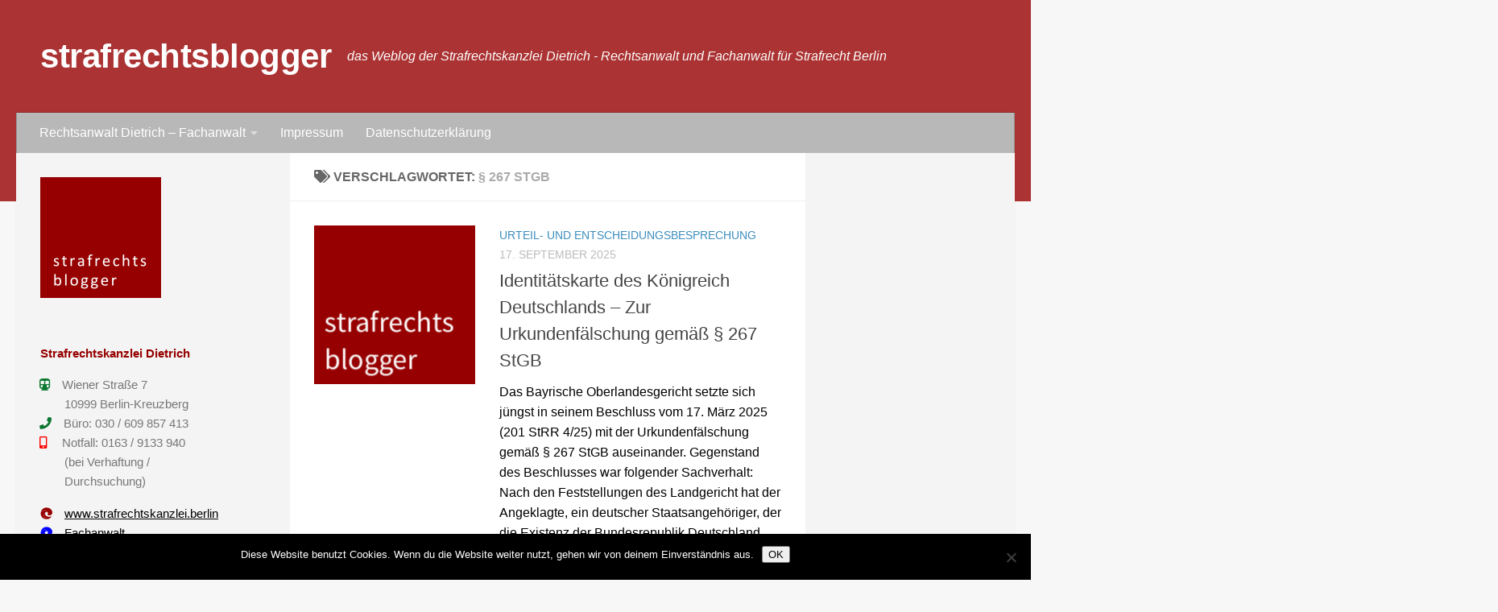

--- FILE ---
content_type: text/html; charset=UTF-8
request_url: https://www.strafrechtsblogger.de/tag/267-stgb/
body_size: 68555
content:
<!DOCTYPE html>
<html class="no-js" lang="de">
<head>
  <meta charset="UTF-8">
  <meta name="viewport" content="width=device-width, initial-scale=1.0">
  <link rel="profile" href="https://gmpg.org/xfn/11" />
  <link rel="pingback" href="https://www.strafrechtsblogger.de/xmlrpc.php">

  <title>§ 267 StGB &#8211; strafrechtsblogger</title>
<meta name='robots' content='max-image-preview:large' />
<script>document.documentElement.className = document.documentElement.className.replace("no-js","js");</script>
<link rel='dns-prefetch' href='//stats.wp.com' />
<link rel='dns-prefetch' href='//v0.wordpress.com' />
<link rel='dns-prefetch' href='//widgets.wp.com' />
<link rel='dns-prefetch' href='//s0.wp.com' />
<link rel='dns-prefetch' href='//0.gravatar.com' />
<link rel='dns-prefetch' href='//1.gravatar.com' />
<link rel='dns-prefetch' href='//2.gravatar.com' />
<link rel='preconnect' href='//i0.wp.com' />
<link rel="alternate" type="application/rss+xml" title="strafrechtsblogger &raquo; Feed" href="https://www.strafrechtsblogger.de/feed/" />
<link rel="alternate" type="application/rss+xml" title="strafrechtsblogger &raquo; Kommentar-Feed" href="https://www.strafrechtsblogger.de/comments/feed/" />
<link rel="alternate" type="application/rss+xml" title="strafrechtsblogger &raquo; § 267 StGB Schlagwort-Feed" href="https://www.strafrechtsblogger.de/tag/267-stgb/feed/" />
<script>
window._wpemojiSettings = {"baseUrl":"https:\/\/s.w.org\/images\/core\/emoji\/15.0.3\/72x72\/","ext":".png","svgUrl":"https:\/\/s.w.org\/images\/core\/emoji\/15.0.3\/svg\/","svgExt":".svg","source":{"concatemoji":"https:\/\/www.strafrechtsblogger.de\/wp-includes\/js\/wp-emoji-release.min.js?ver=6.6.4"}};
/*! This file is auto-generated */
!function(i,n){var o,s,e;function c(e){try{var t={supportTests:e,timestamp:(new Date).valueOf()};sessionStorage.setItem(o,JSON.stringify(t))}catch(e){}}function p(e,t,n){e.clearRect(0,0,e.canvas.width,e.canvas.height),e.fillText(t,0,0);var t=new Uint32Array(e.getImageData(0,0,e.canvas.width,e.canvas.height).data),r=(e.clearRect(0,0,e.canvas.width,e.canvas.height),e.fillText(n,0,0),new Uint32Array(e.getImageData(0,0,e.canvas.width,e.canvas.height).data));return t.every(function(e,t){return e===r[t]})}function u(e,t,n){switch(t){case"flag":return n(e,"\ud83c\udff3\ufe0f\u200d\u26a7\ufe0f","\ud83c\udff3\ufe0f\u200b\u26a7\ufe0f")?!1:!n(e,"\ud83c\uddfa\ud83c\uddf3","\ud83c\uddfa\u200b\ud83c\uddf3")&&!n(e,"\ud83c\udff4\udb40\udc67\udb40\udc62\udb40\udc65\udb40\udc6e\udb40\udc67\udb40\udc7f","\ud83c\udff4\u200b\udb40\udc67\u200b\udb40\udc62\u200b\udb40\udc65\u200b\udb40\udc6e\u200b\udb40\udc67\u200b\udb40\udc7f");case"emoji":return!n(e,"\ud83d\udc26\u200d\u2b1b","\ud83d\udc26\u200b\u2b1b")}return!1}function f(e,t,n){var r="undefined"!=typeof WorkerGlobalScope&&self instanceof WorkerGlobalScope?new OffscreenCanvas(300,150):i.createElement("canvas"),a=r.getContext("2d",{willReadFrequently:!0}),o=(a.textBaseline="top",a.font="600 32px Arial",{});return e.forEach(function(e){o[e]=t(a,e,n)}),o}function t(e){var t=i.createElement("script");t.src=e,t.defer=!0,i.head.appendChild(t)}"undefined"!=typeof Promise&&(o="wpEmojiSettingsSupports",s=["flag","emoji"],n.supports={everything:!0,everythingExceptFlag:!0},e=new Promise(function(e){i.addEventListener("DOMContentLoaded",e,{once:!0})}),new Promise(function(t){var n=function(){try{var e=JSON.parse(sessionStorage.getItem(o));if("object"==typeof e&&"number"==typeof e.timestamp&&(new Date).valueOf()<e.timestamp+604800&&"object"==typeof e.supportTests)return e.supportTests}catch(e){}return null}();if(!n){if("undefined"!=typeof Worker&&"undefined"!=typeof OffscreenCanvas&&"undefined"!=typeof URL&&URL.createObjectURL&&"undefined"!=typeof Blob)try{var e="postMessage("+f.toString()+"("+[JSON.stringify(s),u.toString(),p.toString()].join(",")+"));",r=new Blob([e],{type:"text/javascript"}),a=new Worker(URL.createObjectURL(r),{name:"wpTestEmojiSupports"});return void(a.onmessage=function(e){c(n=e.data),a.terminate(),t(n)})}catch(e){}c(n=f(s,u,p))}t(n)}).then(function(e){for(var t in e)n.supports[t]=e[t],n.supports.everything=n.supports.everything&&n.supports[t],"flag"!==t&&(n.supports.everythingExceptFlag=n.supports.everythingExceptFlag&&n.supports[t]);n.supports.everythingExceptFlag=n.supports.everythingExceptFlag&&!n.supports.flag,n.DOMReady=!1,n.readyCallback=function(){n.DOMReady=!0}}).then(function(){return e}).then(function(){var e;n.supports.everything||(n.readyCallback(),(e=n.source||{}).concatemoji?t(e.concatemoji):e.wpemoji&&e.twemoji&&(t(e.twemoji),t(e.wpemoji)))}))}((window,document),window._wpemojiSettings);
</script>
<style id='wp-emoji-styles-inline-css'>

	img.wp-smiley, img.emoji {
		display: inline !important;
		border: none !important;
		box-shadow: none !important;
		height: 1em !important;
		width: 1em !important;
		margin: 0 0.07em !important;
		vertical-align: -0.1em !important;
		background: none !important;
		padding: 0 !important;
	}
</style>
<link rel='stylesheet' id='wp-block-library-css' href='https://www.strafrechtsblogger.de/wp-includes/css/dist/block-library/style.min.css?ver=6.6.4' media='all' />
<link rel='stylesheet' id='mediaelement-css' href='https://www.strafrechtsblogger.de/wp-includes/js/mediaelement/mediaelementplayer-legacy.min.css?ver=4.2.17' media='all' />
<link rel='stylesheet' id='wp-mediaelement-css' href='https://www.strafrechtsblogger.de/wp-includes/js/mediaelement/wp-mediaelement.min.css?ver=6.6.4' media='all' />
<style id='jetpack-sharing-buttons-style-inline-css'>
.jetpack-sharing-buttons__services-list{display:flex;flex-direction:row;flex-wrap:wrap;gap:0;list-style-type:none;margin:5px;padding:0}.jetpack-sharing-buttons__services-list.has-small-icon-size{font-size:12px}.jetpack-sharing-buttons__services-list.has-normal-icon-size{font-size:16px}.jetpack-sharing-buttons__services-list.has-large-icon-size{font-size:24px}.jetpack-sharing-buttons__services-list.has-huge-icon-size{font-size:36px}@media print{.jetpack-sharing-buttons__services-list{display:none!important}}.editor-styles-wrapper .wp-block-jetpack-sharing-buttons{gap:0;padding-inline-start:0}ul.jetpack-sharing-buttons__services-list.has-background{padding:1.25em 2.375em}
</style>
<style id='classic-theme-styles-inline-css'>
/*! This file is auto-generated */
.wp-block-button__link{color:#fff;background-color:#32373c;border-radius:9999px;box-shadow:none;text-decoration:none;padding:calc(.667em + 2px) calc(1.333em + 2px);font-size:1.125em}.wp-block-file__button{background:#32373c;color:#fff;text-decoration:none}
</style>
<style id='global-styles-inline-css'>
:root{--wp--preset--aspect-ratio--square: 1;--wp--preset--aspect-ratio--4-3: 4/3;--wp--preset--aspect-ratio--3-4: 3/4;--wp--preset--aspect-ratio--3-2: 3/2;--wp--preset--aspect-ratio--2-3: 2/3;--wp--preset--aspect-ratio--16-9: 16/9;--wp--preset--aspect-ratio--9-16: 9/16;--wp--preset--color--black: #000000;--wp--preset--color--cyan-bluish-gray: #abb8c3;--wp--preset--color--white: #ffffff;--wp--preset--color--pale-pink: #f78da7;--wp--preset--color--vivid-red: #cf2e2e;--wp--preset--color--luminous-vivid-orange: #ff6900;--wp--preset--color--luminous-vivid-amber: #fcb900;--wp--preset--color--light-green-cyan: #7bdcb5;--wp--preset--color--vivid-green-cyan: #00d084;--wp--preset--color--pale-cyan-blue: #8ed1fc;--wp--preset--color--vivid-cyan-blue: #0693e3;--wp--preset--color--vivid-purple: #9b51e0;--wp--preset--gradient--vivid-cyan-blue-to-vivid-purple: linear-gradient(135deg,rgba(6,147,227,1) 0%,rgb(155,81,224) 100%);--wp--preset--gradient--light-green-cyan-to-vivid-green-cyan: linear-gradient(135deg,rgb(122,220,180) 0%,rgb(0,208,130) 100%);--wp--preset--gradient--luminous-vivid-amber-to-luminous-vivid-orange: linear-gradient(135deg,rgba(252,185,0,1) 0%,rgba(255,105,0,1) 100%);--wp--preset--gradient--luminous-vivid-orange-to-vivid-red: linear-gradient(135deg,rgba(255,105,0,1) 0%,rgb(207,46,46) 100%);--wp--preset--gradient--very-light-gray-to-cyan-bluish-gray: linear-gradient(135deg,rgb(238,238,238) 0%,rgb(169,184,195) 100%);--wp--preset--gradient--cool-to-warm-spectrum: linear-gradient(135deg,rgb(74,234,220) 0%,rgb(151,120,209) 20%,rgb(207,42,186) 40%,rgb(238,44,130) 60%,rgb(251,105,98) 80%,rgb(254,248,76) 100%);--wp--preset--gradient--blush-light-purple: linear-gradient(135deg,rgb(255,206,236) 0%,rgb(152,150,240) 100%);--wp--preset--gradient--blush-bordeaux: linear-gradient(135deg,rgb(254,205,165) 0%,rgb(254,45,45) 50%,rgb(107,0,62) 100%);--wp--preset--gradient--luminous-dusk: linear-gradient(135deg,rgb(255,203,112) 0%,rgb(199,81,192) 50%,rgb(65,88,208) 100%);--wp--preset--gradient--pale-ocean: linear-gradient(135deg,rgb(255,245,203) 0%,rgb(182,227,212) 50%,rgb(51,167,181) 100%);--wp--preset--gradient--electric-grass: linear-gradient(135deg,rgb(202,248,128) 0%,rgb(113,206,126) 100%);--wp--preset--gradient--midnight: linear-gradient(135deg,rgb(2,3,129) 0%,rgb(40,116,252) 100%);--wp--preset--font-size--small: 13px;--wp--preset--font-size--medium: 20px;--wp--preset--font-size--large: 36px;--wp--preset--font-size--x-large: 42px;--wp--preset--spacing--20: 0.44rem;--wp--preset--spacing--30: 0.67rem;--wp--preset--spacing--40: 1rem;--wp--preset--spacing--50: 1.5rem;--wp--preset--spacing--60: 2.25rem;--wp--preset--spacing--70: 3.38rem;--wp--preset--spacing--80: 5.06rem;--wp--preset--shadow--natural: 6px 6px 9px rgba(0, 0, 0, 0.2);--wp--preset--shadow--deep: 12px 12px 50px rgba(0, 0, 0, 0.4);--wp--preset--shadow--sharp: 6px 6px 0px rgba(0, 0, 0, 0.2);--wp--preset--shadow--outlined: 6px 6px 0px -3px rgba(255, 255, 255, 1), 6px 6px rgba(0, 0, 0, 1);--wp--preset--shadow--crisp: 6px 6px 0px rgba(0, 0, 0, 1);}:where(.is-layout-flex){gap: 0.5em;}:where(.is-layout-grid){gap: 0.5em;}body .is-layout-flex{display: flex;}.is-layout-flex{flex-wrap: wrap;align-items: center;}.is-layout-flex > :is(*, div){margin: 0;}body .is-layout-grid{display: grid;}.is-layout-grid > :is(*, div){margin: 0;}:where(.wp-block-columns.is-layout-flex){gap: 2em;}:where(.wp-block-columns.is-layout-grid){gap: 2em;}:where(.wp-block-post-template.is-layout-flex){gap: 1.25em;}:where(.wp-block-post-template.is-layout-grid){gap: 1.25em;}.has-black-color{color: var(--wp--preset--color--black) !important;}.has-cyan-bluish-gray-color{color: var(--wp--preset--color--cyan-bluish-gray) !important;}.has-white-color{color: var(--wp--preset--color--white) !important;}.has-pale-pink-color{color: var(--wp--preset--color--pale-pink) !important;}.has-vivid-red-color{color: var(--wp--preset--color--vivid-red) !important;}.has-luminous-vivid-orange-color{color: var(--wp--preset--color--luminous-vivid-orange) !important;}.has-luminous-vivid-amber-color{color: var(--wp--preset--color--luminous-vivid-amber) !important;}.has-light-green-cyan-color{color: var(--wp--preset--color--light-green-cyan) !important;}.has-vivid-green-cyan-color{color: var(--wp--preset--color--vivid-green-cyan) !important;}.has-pale-cyan-blue-color{color: var(--wp--preset--color--pale-cyan-blue) !important;}.has-vivid-cyan-blue-color{color: var(--wp--preset--color--vivid-cyan-blue) !important;}.has-vivid-purple-color{color: var(--wp--preset--color--vivid-purple) !important;}.has-black-background-color{background-color: var(--wp--preset--color--black) !important;}.has-cyan-bluish-gray-background-color{background-color: var(--wp--preset--color--cyan-bluish-gray) !important;}.has-white-background-color{background-color: var(--wp--preset--color--white) !important;}.has-pale-pink-background-color{background-color: var(--wp--preset--color--pale-pink) !important;}.has-vivid-red-background-color{background-color: var(--wp--preset--color--vivid-red) !important;}.has-luminous-vivid-orange-background-color{background-color: var(--wp--preset--color--luminous-vivid-orange) !important;}.has-luminous-vivid-amber-background-color{background-color: var(--wp--preset--color--luminous-vivid-amber) !important;}.has-light-green-cyan-background-color{background-color: var(--wp--preset--color--light-green-cyan) !important;}.has-vivid-green-cyan-background-color{background-color: var(--wp--preset--color--vivid-green-cyan) !important;}.has-pale-cyan-blue-background-color{background-color: var(--wp--preset--color--pale-cyan-blue) !important;}.has-vivid-cyan-blue-background-color{background-color: var(--wp--preset--color--vivid-cyan-blue) !important;}.has-vivid-purple-background-color{background-color: var(--wp--preset--color--vivid-purple) !important;}.has-black-border-color{border-color: var(--wp--preset--color--black) !important;}.has-cyan-bluish-gray-border-color{border-color: var(--wp--preset--color--cyan-bluish-gray) !important;}.has-white-border-color{border-color: var(--wp--preset--color--white) !important;}.has-pale-pink-border-color{border-color: var(--wp--preset--color--pale-pink) !important;}.has-vivid-red-border-color{border-color: var(--wp--preset--color--vivid-red) !important;}.has-luminous-vivid-orange-border-color{border-color: var(--wp--preset--color--luminous-vivid-orange) !important;}.has-luminous-vivid-amber-border-color{border-color: var(--wp--preset--color--luminous-vivid-amber) !important;}.has-light-green-cyan-border-color{border-color: var(--wp--preset--color--light-green-cyan) !important;}.has-vivid-green-cyan-border-color{border-color: var(--wp--preset--color--vivid-green-cyan) !important;}.has-pale-cyan-blue-border-color{border-color: var(--wp--preset--color--pale-cyan-blue) !important;}.has-vivid-cyan-blue-border-color{border-color: var(--wp--preset--color--vivid-cyan-blue) !important;}.has-vivid-purple-border-color{border-color: var(--wp--preset--color--vivid-purple) !important;}.has-vivid-cyan-blue-to-vivid-purple-gradient-background{background: var(--wp--preset--gradient--vivid-cyan-blue-to-vivid-purple) !important;}.has-light-green-cyan-to-vivid-green-cyan-gradient-background{background: var(--wp--preset--gradient--light-green-cyan-to-vivid-green-cyan) !important;}.has-luminous-vivid-amber-to-luminous-vivid-orange-gradient-background{background: var(--wp--preset--gradient--luminous-vivid-amber-to-luminous-vivid-orange) !important;}.has-luminous-vivid-orange-to-vivid-red-gradient-background{background: var(--wp--preset--gradient--luminous-vivid-orange-to-vivid-red) !important;}.has-very-light-gray-to-cyan-bluish-gray-gradient-background{background: var(--wp--preset--gradient--very-light-gray-to-cyan-bluish-gray) !important;}.has-cool-to-warm-spectrum-gradient-background{background: var(--wp--preset--gradient--cool-to-warm-spectrum) !important;}.has-blush-light-purple-gradient-background{background: var(--wp--preset--gradient--blush-light-purple) !important;}.has-blush-bordeaux-gradient-background{background: var(--wp--preset--gradient--blush-bordeaux) !important;}.has-luminous-dusk-gradient-background{background: var(--wp--preset--gradient--luminous-dusk) !important;}.has-pale-ocean-gradient-background{background: var(--wp--preset--gradient--pale-ocean) !important;}.has-electric-grass-gradient-background{background: var(--wp--preset--gradient--electric-grass) !important;}.has-midnight-gradient-background{background: var(--wp--preset--gradient--midnight) !important;}.has-small-font-size{font-size: var(--wp--preset--font-size--small) !important;}.has-medium-font-size{font-size: var(--wp--preset--font-size--medium) !important;}.has-large-font-size{font-size: var(--wp--preset--font-size--large) !important;}.has-x-large-font-size{font-size: var(--wp--preset--font-size--x-large) !important;}
:where(.wp-block-post-template.is-layout-flex){gap: 1.25em;}:where(.wp-block-post-template.is-layout-grid){gap: 1.25em;}
:where(.wp-block-columns.is-layout-flex){gap: 2em;}:where(.wp-block-columns.is-layout-grid){gap: 2em;}
:root :where(.wp-block-pullquote){font-size: 1.5em;line-height: 1.6;}
</style>
<link rel='stylesheet' id='cookie-notice-front-css' href='https://www.strafrechtsblogger.de/wp-content/plugins/cookie-notice/css/front.min.css?ver=2.5.8' media='all' />
<link rel='stylesheet' id='parent-style-css' href='https://www.strafrechtsblogger.de/wp-content/themes/hueman/style.css?ver=6.6.4' media='all' />
<link rel='stylesheet' id='child-theme-css-css' href='https://www.strafrechtsblogger.de/wp-content/themes/hueman-child/style.css?ver=6.6.4' media='all' />
<link rel='stylesheet' id='hueman-main-style-css' href='https://www.strafrechtsblogger.de/wp-content/themes/hueman/assets/front/css/main.min.css?ver=3.7.25' media='all' />
<style id='hueman-main-style-inline-css'>
body { font-family:Arial, sans-serif;font-size:1.00rem }@media only screen and (min-width: 720px) {
        .nav > li { font-size:1.00rem; }
      }::selection { background-color: #3b8dbd; }
::-moz-selection { background-color: #3b8dbd; }a,a>span.hu-external::after,.themeform label .required,#flexslider-featured .flex-direction-nav .flex-next:hover,#flexslider-featured .flex-direction-nav .flex-prev:hover,.post-hover:hover .post-title a,.post-title a:hover,.sidebar.s1 .post-nav li a:hover i,.content .post-nav li a:hover i,.post-related a:hover,.sidebar.s1 .widget_rss ul li a,#footer .widget_rss ul li a,.sidebar.s1 .widget_calendar a,#footer .widget_calendar a,.sidebar.s1 .alx-tab .tab-item-category a,.sidebar.s1 .alx-posts .post-item-category a,.sidebar.s1 .alx-tab li:hover .tab-item-title a,.sidebar.s1 .alx-tab li:hover .tab-item-comment a,.sidebar.s1 .alx-posts li:hover .post-item-title a,#footer .alx-tab .tab-item-category a,#footer .alx-posts .post-item-category a,#footer .alx-tab li:hover .tab-item-title a,#footer .alx-tab li:hover .tab-item-comment a,#footer .alx-posts li:hover .post-item-title a,.comment-tabs li.active a,.comment-awaiting-moderation,.child-menu a:hover,.child-menu .current_page_item > a,.wp-pagenavi a{ color: #3b8dbd; }input[type="submit"],.themeform button[type="submit"],.sidebar.s1 .sidebar-top,.sidebar.s1 .sidebar-toggle,#flexslider-featured .flex-control-nav li a.flex-active,.post-tags a:hover,.sidebar.s1 .widget_calendar caption,#footer .widget_calendar caption,.author-bio .bio-avatar:after,.commentlist li.bypostauthor > .comment-body:after,.commentlist li.comment-author-admin > .comment-body:after{ background-color: #3b8dbd; }.post-format .format-container { border-color: #3b8dbd; }.sidebar.s1 .alx-tabs-nav li.active a,#footer .alx-tabs-nav li.active a,.comment-tabs li.active a,.wp-pagenavi a:hover,.wp-pagenavi a:active,.wp-pagenavi span.current{ border-bottom-color: #3b8dbd!important; }.sidebar.s2 .post-nav li a:hover i,
.sidebar.s2 .widget_rss ul li a,
.sidebar.s2 .widget_calendar a,
.sidebar.s2 .alx-tab .tab-item-category a,
.sidebar.s2 .alx-posts .post-item-category a,
.sidebar.s2 .alx-tab li:hover .tab-item-title a,
.sidebar.s2 .alx-tab li:hover .tab-item-comment a,
.sidebar.s2 .alx-posts li:hover .post-item-title a { color: #82b965; }
.sidebar.s2 .sidebar-top,.sidebar.s2 .sidebar-toggle,.post-comments,.jp-play-bar,.jp-volume-bar-value,.sidebar.s2 .widget_calendar caption{ background-color: #82b965; }.sidebar.s2 .alx-tabs-nav li.active a { border-bottom-color: #82b965; }
.post-comments::before { border-right-color: #82b965; }
      .search-expand,
              #nav-topbar.nav-container { background-color: #26272b}@media only screen and (min-width: 720px) {
                #nav-topbar .nav ul { background-color: #26272b; }
              }.is-scrolled #header .nav-container.desktop-sticky,
              .is-scrolled #header .search-expand { background-color: #26272b; background-color: rgba(38,39,43,0.90) }.is-scrolled .topbar-transparent #nav-topbar.desktop-sticky .nav ul { background-color: #26272b; background-color: rgba(38,39,43,0.95) }#header { background-color: #ab3333; }
@media only screen and (min-width: 720px) {
  #nav-header .nav ul { background-color: #ab3333; }
}
        #header #nav-mobile { background-color: #b8b8b8; }.is-scrolled #header #nav-mobile { background-color: #b8b8b8; background-color: rgba(184,184,184,0.90) }#nav-header.nav-container, #main-header-search .search-expand { background-color: #b8b8b8; }
@media only screen and (min-width: 720px) {
  #nav-header .nav ul { background-color: #b8b8b8; }
}
        .sidebar.expanding, .sidebar.collapsing, .sidebar .sidebar-content, .sidebar .sidebar-toggle, .container-inner > .main::before,.container-inner > .main::after { background-color: #f4f4f4; }@media only screen and (min-width: 480px) and (max-width: 1200px) { .s2.expanded { background-color: #f4f4f4; } }@media only screen and (min-width: 480px) and (max-width: 960px) { .s1.expanded { background-color: #f4f4f4; } }body { background-color: #f7f7f7; }
</style>
<link rel='stylesheet' id='theme-stylesheet-css' href='https://www.strafrechtsblogger.de/wp-content/themes/hueman-child/style.css?ver=1.0' media='all' />
<link rel='stylesheet' id='hueman-font-awesome-css' href='https://www.strafrechtsblogger.de/wp-content/themes/hueman/assets/front/css/font-awesome.min.css?ver=3.7.25' media='all' />
<link rel='stylesheet' id='jetpack_likes-css' href='https://www.strafrechtsblogger.de/wp-content/plugins/jetpack/modules/likes/style.css?ver=14.5' media='all' />
<style id='jetpack_facebook_likebox-inline-css'>
.widget_facebook_likebox {
	overflow: hidden;
}

</style>
<link rel='stylesheet' id='sharedaddy-css' href='https://www.strafrechtsblogger.de/wp-content/plugins/jetpack/modules/sharedaddy/sharing.css?ver=14.5' media='all' />
<link rel='stylesheet' id='social-logos-css' href='https://www.strafrechtsblogger.de/wp-content/plugins/jetpack/_inc/social-logos/social-logos.min.css?ver=14.5' media='all' />
<script id="cookie-notice-front-js-before">
var cnArgs = {"ajaxUrl":"https:\/\/www.strafrechtsblogger.de\/wp-admin\/admin-ajax.php","nonce":"0cda3b39cf","hideEffect":"fade","position":"bottom","onScroll":false,"onScrollOffset":100,"onClick":false,"cookieName":"cookie_notice_accepted","cookieTime":2592000,"cookieTimeRejected":2592000,"globalCookie":false,"redirection":false,"cache":false,"revokeCookies":false,"revokeCookiesOpt":"automatic"};
</script>
<script src="https://www.strafrechtsblogger.de/wp-content/plugins/cookie-notice/js/front.min.js?ver=2.5.8" id="cookie-notice-front-js"></script>
<script src="https://www.strafrechtsblogger.de/wp-includes/js/jquery/jquery.min.js?ver=3.7.1" id="jquery-core-js"></script>
<script src="https://www.strafrechtsblogger.de/wp-includes/js/jquery/jquery-migrate.min.js?ver=3.4.1" id="jquery-migrate-js"></script>
<link rel="https://api.w.org/" href="https://www.strafrechtsblogger.de/wp-json/" /><link rel="alternate" title="JSON" type="application/json" href="https://www.strafrechtsblogger.de/wp-json/wp/v2/tags/887" /><link rel="EditURI" type="application/rsd+xml" title="RSD" href="https://www.strafrechtsblogger.de/xmlrpc.php?rsd" />
<meta name="generator" content="WordPress 6.6.4" />
	<style>img#wpstats{display:none}</style>
		    <link rel="preload" as="font" type="font/woff2" href="https://www.strafrechtsblogger.de/wp-content/themes/hueman/assets/front/webfonts/fa-brands-400.woff2?v=5.15.2" crossorigin="anonymous"/>
    <link rel="preload" as="font" type="font/woff2" href="https://www.strafrechtsblogger.de/wp-content/themes/hueman/assets/front/webfonts/fa-regular-400.woff2?v=5.15.2" crossorigin="anonymous"/>
    <link rel="preload" as="font" type="font/woff2" href="https://www.strafrechtsblogger.de/wp-content/themes/hueman/assets/front/webfonts/fa-solid-900.woff2?v=5.15.2" crossorigin="anonymous"/>
  <!--[if lt IE 9]>
<script src="https://www.strafrechtsblogger.de/wp-content/themes/hueman/assets/front/js/ie/html5shiv-printshiv.min.js"></script>
<script src="https://www.strafrechtsblogger.de/wp-content/themes/hueman/assets/front/js/ie/selectivizr.js"></script>
<![endif]-->

<!-- Jetpack Open Graph Tags -->
<meta property="og:type" content="website" />
<meta property="og:title" content="§ 267 StGB &#8211; strafrechtsblogger" />
<meta property="og:url" content="https://www.strafrechtsblogger.de/tag/267-stgb/" />
<meta property="og:site_name" content="strafrechtsblogger" />
<meta property="og:image" content="https://i0.wp.com/www.strafrechtsblogger.de/wp-content/uploads/2019/09/cropped-blogger_neu.jpeg?fit=512%2C512&#038;ssl=1" />
<meta property="og:image:width" content="512" />
<meta property="og:image:height" content="512" />
<meta property="og:image:alt" content="" />
<meta property="og:locale" content="de_DE" />

<!-- End Jetpack Open Graph Tags -->
<link rel="icon" href="https://i0.wp.com/www.strafrechtsblogger.de/wp-content/uploads/2019/09/cropped-blogger_neu.jpeg?fit=32%2C32&#038;ssl=1" sizes="32x32" />
<link rel="icon" href="https://i0.wp.com/www.strafrechtsblogger.de/wp-content/uploads/2019/09/cropped-blogger_neu.jpeg?fit=192%2C192&#038;ssl=1" sizes="192x192" />
<link rel="apple-touch-icon" href="https://i0.wp.com/www.strafrechtsblogger.de/wp-content/uploads/2019/09/cropped-blogger_neu.jpeg?fit=180%2C180&#038;ssl=1" />
<meta name="msapplication-TileImage" content="https://i0.wp.com/www.strafrechtsblogger.de/wp-content/uploads/2019/09/cropped-blogger_neu.jpeg?fit=270%2C270&#038;ssl=1" />
</head>

<body class="archive tag tag-267-stgb tag-887 wp-embed-responsive cookies-not-set col-3cm full-width header-desktop-sticky header-mobile-sticky hueman-3-7-25-with-child-theme chrome">
<div id="wrapper">
  <a class="screen-reader-text skip-link" href="#content">Zum Inhalt springen</a>
  
  <header id="header" class="main-menu-mobile-on one-mobile-menu main_menu header-ads-desktop  topbar-transparent no-header-img">
        <nav class="nav-container group mobile-menu mobile-sticky " id="nav-mobile" data-menu-id="header-1">
  <div class="mobile-title-logo-in-header"><p class="site-title">                  <a class="custom-logo-link" href="https://www.strafrechtsblogger.de/" rel="home" title="strafrechtsblogger | Startseite">strafrechtsblogger</a>                </p></div>
        
                    <!-- <div class="ham__navbar-toggler collapsed" aria-expanded="false">
          <div class="ham__navbar-span-wrapper">
            <span class="ham-toggler-menu__span"></span>
          </div>
        </div> -->
        <button class="ham__navbar-toggler-two collapsed" title="Menu" aria-expanded="false">
          <span class="ham__navbar-span-wrapper">
            <span class="line line-1"></span>
            <span class="line line-2"></span>
            <span class="line line-3"></span>
          </span>
        </button>
            
      <div class="nav-text"></div>
      <div class="nav-wrap container">
                  <ul class="nav container-inner group mobile-search">
                            <li>
                  <form role="search" method="get" class="search-form" action="https://www.strafrechtsblogger.de/">
				<label>
					<span class="screen-reader-text">Suche nach:</span>
					<input type="search" class="search-field" placeholder="Suchen …" value="" name="s" />
				</label>
				<input type="submit" class="search-submit" value="Suchen" />
			</form>                </li>
                      </ul>
                <ul id="menu-menu" class="nav container-inner group"><li id="menu-item-4396" class="menu-item menu-item-type-post_type menu-item-object-page menu-item-has-children menu-item-4396"><a href="https://www.strafrechtsblogger.de/strafverteidiger-in-berlin-kreuzberg-rechtsanwalt-steffen-dietrich/">Rechtsanwalt Dietrich – Fachanwalt</a>
<ul class="sub-menu">
	<li id="menu-item-4440" class="menu-item menu-item-type-post_type menu-item-object-page menu-item-4440"><a href="https://www.strafrechtsblogger.de/strafverteidiger-in-berlin-kreuzberg-rechtsanwalt-steffen-dietrich/online/">Strafrechtskanzlei online</a></li>
	<li id="menu-item-4439" class="menu-item menu-item-type-post_type menu-item-object-page menu-item-4439"><a href="https://www.strafrechtsblogger.de/strafverteidiger-in-berlin-kreuzberg-rechtsanwalt-steffen-dietrich/delikte/">Besondere Delikte</a></li>
	<li id="menu-item-4438" class="menu-item menu-item-type-post_type menu-item-object-page menu-item-4438"><a href="https://www.strafrechtsblogger.de/strafverteidiger-in-berlin-kreuzberg-rechtsanwalt-steffen-dietrich/verfahrensartenverfahrensstadien/">Besondere Verfahrensstadien</a></li>
</ul>
</li>
<li id="menu-item-7120" class="menu-item menu-item-type-post_type menu-item-object-page menu-item-7120"><a href="https://www.strafrechtsblogger.de/impressum/">Impressum</a></li>
<li id="menu-item-6146" class="menu-item menu-item-type-post_type menu-item-object-page menu-item-privacy-policy menu-item-6146"><a rel="privacy-policy" href="https://www.strafrechtsblogger.de/datenschutzerklaerung/">Datenschutzerklärung</a></li>
</ul>      </div>
</nav><!--/#nav-topbar-->  
  
  <div class="container group">
        <div class="container-inner">

                    <div class="group hu-pad central-header-zone">
                  <div class="logo-tagline-group">
                      <p class="site-title">                  <a class="custom-logo-link" href="https://www.strafrechtsblogger.de/" rel="home" title="strafrechtsblogger | Startseite">strafrechtsblogger</a>                </p>                                                <p class="site-description">das Weblog der Strafrechtskanzlei Dietrich - Rechtsanwalt und Fachanwalt für Strafrecht Berlin</p>
                                        </div>

                                        <div id="header-widgets">
                                                </div><!--/#header-ads-->
                                </div>
      
                <nav class="nav-container group desktop-menu " id="nav-header" data-menu-id="header-2">
    <div class="nav-text"><!-- put your mobile menu text here --></div>

  <div class="nav-wrap container">
        <ul id="menu-menu-1" class="nav container-inner group"><li class="menu-item menu-item-type-post_type menu-item-object-page menu-item-has-children menu-item-4396"><a href="https://www.strafrechtsblogger.de/strafverteidiger-in-berlin-kreuzberg-rechtsanwalt-steffen-dietrich/">Rechtsanwalt Dietrich – Fachanwalt</a>
<ul class="sub-menu">
	<li class="menu-item menu-item-type-post_type menu-item-object-page menu-item-4440"><a href="https://www.strafrechtsblogger.de/strafverteidiger-in-berlin-kreuzberg-rechtsanwalt-steffen-dietrich/online/">Strafrechtskanzlei online</a></li>
	<li class="menu-item menu-item-type-post_type menu-item-object-page menu-item-4439"><a href="https://www.strafrechtsblogger.de/strafverteidiger-in-berlin-kreuzberg-rechtsanwalt-steffen-dietrich/delikte/">Besondere Delikte</a></li>
	<li class="menu-item menu-item-type-post_type menu-item-object-page menu-item-4438"><a href="https://www.strafrechtsblogger.de/strafverteidiger-in-berlin-kreuzberg-rechtsanwalt-steffen-dietrich/verfahrensartenverfahrensstadien/">Besondere Verfahrensstadien</a></li>
</ul>
</li>
<li class="menu-item menu-item-type-post_type menu-item-object-page menu-item-7120"><a href="https://www.strafrechtsblogger.de/impressum/">Impressum</a></li>
<li class="menu-item menu-item-type-post_type menu-item-object-page menu-item-privacy-policy menu-item-6146"><a rel="privacy-policy" href="https://www.strafrechtsblogger.de/datenschutzerklaerung/">Datenschutzerklärung</a></li>
</ul>  </div>
</nav><!--/#nav-header-->      
    </div><!--/.container-inner-->
      </div><!--/.container-->

</header><!--/#header-->
  
  <div class="container" id="page">
    <div class="container-inner">
            <div class="main">
        <div class="main-inner group">
          
              <main class="content" id="content">
              <div class="page-title hu-pad group">
          	    		<h1><i class="fas fa-tags"></i>Verschlagwortet: <span>§ 267 StGB </span></h1>
    	
    </div><!--/.page-title-->
          <div class="hu-pad group">
            
  <div id="grid-wrapper" class="post-list-standard">
          <article id="post-8099" class="group post-standard grid-item excerpt post-8099 post type-post status-publish format-standard has-post-thumbnail hentry category-urteilsanmerkung tag-267-stgb tag-identitaetskarte tag-urkundenfalschung">
	<div class="post-inner post-hover">
      		<div class="post-thumbnail">
  			<a href="https://www.strafrechtsblogger.de/identitaetskarte-des-koenigreich-deutschlands-zur-urkundenfaelschung-gemaess-%c2%a7-267-stgb/2025/09/">
            				<img width="536" height="528" src="https://i0.wp.com/www.strafrechtsblogger.de/wp-content/uploads/2019/07/strafrechstsblogger_logo_gr.png?fit=536%2C528&amp;ssl=1" class="attachment-full size-full wp-post-image" alt="" decoding="async" fetchpriority="high" srcset="https://i0.wp.com/www.strafrechtsblogger.de/wp-content/uploads/2019/07/strafrechstsblogger_logo_gr.png?w=536&amp;ssl=1 536w, https://i0.wp.com/www.strafrechtsblogger.de/wp-content/uploads/2019/07/strafrechstsblogger_logo_gr.png?resize=30%2C30&amp;ssl=1 30w" sizes="(max-width: 536px) 100vw, 536px" />  				  				  				  			</a>
  			  		</div><!--/.post-thumbnail-->
    		<div class="post-content">
        			<div class="post-meta group">
                      <p class="post-category"><a href="https://www.strafrechtsblogger.de/category/beitragsart/urteilsanmerkung/" rel="category tag">Urteil- und Entscheidungsbesprechung</a></p>
                                <p class="post-date">
  <time class="published updated" datetime="2025-09-17 11:55:27">17. September 2025</time>
</p>

            			</div><!--/.post-meta-->
      			<h2 class="post-title entry-title">
				<a href="https://www.strafrechtsblogger.de/identitaetskarte-des-koenigreich-deutschlands-zur-urkundenfaelschung-gemaess-%c2%a7-267-stgb/2025/09/" rel="bookmark">Identitätskarte des Königreich Deutschlands &#8211; Zur Urkundenfälschung gemäß § 267 StGB</a>
			</h2><!--/.post-title-->
      			<div class="entry excerpt entry-summary">
				<p>Das Bayrische Oberlandesgericht setzte sich jüngst in seinem Beschluss vom 17. März 2025 (201 StRR 4/25) mit der Urkundenfälschung gemäß § 267 StGB auseinander. Gegenstand des Beschlusses war folgender Sachverhalt: Nach den Feststellungen des Landgericht hat der Angeklagte, ein deutscher Staatsangehöriger, der die Existenz der Bundesrepublik Deutschland leugnet, sich zu einem nicht näher bekannten Zeitpunkt vor dem 26. Mai 2023 eine auf seine Personalien lautende „Identitätskarte des Königreichs Deutschland“ verschafft. Aufgrund ihrer Aufmachung im Scheckkartenformat und ihrer optischen Anlehnung an den amtlichen Personalausweis der Bundesrepublik war die geeignet, zumindest bei oberflächlicher Betrachtung den fälschlichen Anschein eines gültigen behördlich ausgegebenen Ausweisdokument&#46;&#46;&#46;</p>
<div class="sharedaddy sd-sharing-enabled"><div class="robots-nocontent sd-block sd-social sd-social-official sd-sharing"><div class="sd-content"><ul><li class="share-facebook"><div class="fb-share-button" data-href="https://www.strafrechtsblogger.de/identitaetskarte-des-koenigreich-deutschlands-zur-urkundenfaelschung-gemaess-%c2%a7-267-stgb/2025/09/" data-layout="button_count"></div></li><li class="share-twitter"><a href="https://twitter.com/share" class="twitter-share-button" data-url="https://www.strafrechtsblogger.de/identitaetskarte-des-koenigreich-deutschlands-zur-urkundenfaelschung-gemaess-%c2%a7-267-stgb/2025/09/" data-text="Identitätskarte des Königreich Deutschlands - Zur Urkundenfälschung gemäß § 267 StGB"  >Tweet</a></li><li><a href="#" class="sharing-anchor sd-button share-more"><span>Mehr</span></a></li><li class="share-end"></li></ul><div class="sharing-hidden"><div class="inner" style="display: none;"><ul><li class="share-print"><a rel="nofollow noopener noreferrer" data-shared="" class="share-print sd-button" href="https://www.strafrechtsblogger.de/identitaetskarte-des-koenigreich-deutschlands-zur-urkundenfaelschung-gemaess-%c2%a7-267-stgb/2025/09/" target="_blank" title="Klicken zum Ausdrucken" ><span>Drucken</span></a></li><li class="share-linkedin"><div class="linkedin_button"><script type="in/share" data-url="https://www.strafrechtsblogger.de/identitaetskarte-des-koenigreich-deutschlands-zur-urkundenfaelschung-gemaess-%c2%a7-267-stgb/2025/09/" data-counter="right"></script></div></li><li class="share-pinterest"><div class="pinterest_button"><a href="https://www.pinterest.com/pin/create/button/?url=https%3A%2F%2Fwww.strafrechtsblogger.de%2Fidentitaetskarte-des-koenigreich-deutschlands-zur-urkundenfaelschung-gemaess-%25c2%25a7-267-stgb%2F2025%2F09%2F&#038;media=https%3A%2F%2Fi0.wp.com%2Fwww.strafrechtsblogger.de%2Fwp-content%2Fuploads%2F2019%2F07%2Fstrafrechstsblogger_logo_gr.png%3Ffit%3D536%252C528%26ssl%3D1&#038;description=Identit%C3%A4tskarte%20des%20K%C3%B6nigreich%20Deutschlands%20-%20Zur%20Urkundenf%C3%A4lschung%20gem%C3%A4%C3%9F%20%C2%A7%20267%20StGB" data-pin-do="buttonPin" data-pin-config="beside"><img src="//assets.pinterest.com/images/pidgets/pinit_fg_en_rect_gray_20.png" /></a></div></li><li class="share-tumblr"><a class="tumblr-share-button" target="_blank" href="https://www.tumblr.com/share" data-title="Identitätskarte des Königreich Deutschlands - Zur Urkundenfälschung gemäß § 267 StGB" data-content="https://www.strafrechtsblogger.de/identitaetskarte-des-koenigreich-deutschlands-zur-urkundenfaelschung-gemaess-%c2%a7-267-stgb/2025/09/" title="Auf Tumblr teilen"data-posttype="link">Auf Tumblr teilen</a></li><li class="share-pocket"><div class="pocket_button"><a href="https://getpocket.com/save" class="pocket-btn" data-lang="en" data-save-url="https://www.strafrechtsblogger.de/identitaetskarte-des-koenigreich-deutschlands-zur-urkundenfaelschung-gemaess-%c2%a7-267-stgb/2025/09/" data-pocket-count="horizontal" >Pocket</a></div></li><li class="share-reddit"><a rel="nofollow noopener noreferrer" data-shared="" class="share-reddit sd-button" href="https://www.strafrechtsblogger.de/identitaetskarte-des-koenigreich-deutschlands-zur-urkundenfaelschung-gemaess-%c2%a7-267-stgb/2025/09/?share=reddit" target="_blank" title="Klick, um auf Reddit zu teilen" ><span>Reddit</span></a></li><li class="share-end"></li></ul></div></div></div></div></div>			</div><!--/.entry-->
			
		</div><!--/.post-content-->

	</div><!--/.post-inner-->
</article><!--/.post-->
          <article id="post-3680" class="group post-standard grid-item excerpt post-3680 post type-post status-publish format-standard hentry category-allgemein tag-267-stgb tag-definition tag-urkundenfalschung tag-verfaelschen">
	<div class="post-inner post-hover">
      		<div class="post-thumbnail">
  			<a href="https://www.strafrechtsblogger.de/der-begriff-des-verfaelschens-einer-echten-urkunde-im-rahmen-des-267-abs-1-stgb/2014/06/">
            				  				  				  				  			</a>
  			  		</div><!--/.post-thumbnail-->
    		<div class="post-content">
        			<div class="post-meta group">
                      <p class="post-category"><a href="https://www.strafrechtsblogger.de/category/allgemein/" rel="category tag">Allgemein</a></p>
                                <p class="post-date">
  <time class="published updated" datetime="2014-06-13 17:33:37">13. Juni 2014</time>
</p>

            			</div><!--/.post-meta-->
      			<h2 class="post-title entry-title">
				<a href="https://www.strafrechtsblogger.de/der-begriff-des-verfaelschens-einer-echten-urkunde-im-rahmen-des-267-abs-1-stgb/2014/06/" rel="bookmark">Der Begriff des Verfälschens einer echten Urkunde im Rahmen des § 267 Abs. 1 StGB</a>
			</h2><!--/.post-title-->
      			<div class="entry excerpt entry-summary">
				<p>Mit dem Tatbestand der Urkundenfälschung dürften die Leser, die unseren Blog regelmäßig verfolgen, schon vertraut sein. Vielleicht kann sich der ein oder andere sogar noch an die Definition des Herstellens einer unechten Urkunde erinnern, die wir Ihnen an dieser Stelle schon vorgestellt haben. Heute wollen wir uns einer anderen Handlungsalternative des Tatbestands, nämlich der Verfälschung einer echten Urkunde, widmen. Zur Erinnerung hier zunächst der Wortlaut des § 267 Abs. 1 StGB: Wer zur Täuschung im Rechtsverkehr eine unechte Urkunde herstellt, eine echte Urkunde verfälscht oder eine unechte oder verfälschte Urkunde gebraucht, wird mit Freiheitsstrafe bis zu fünf Jahren oder mit&#46;&#46;&#46;</p>
<div class="sharedaddy sd-sharing-enabled"><div class="robots-nocontent sd-block sd-social sd-social-official sd-sharing"><div class="sd-content"><ul><li class="share-facebook"><div class="fb-share-button" data-href="https://www.strafrechtsblogger.de/der-begriff-des-verfaelschens-einer-echten-urkunde-im-rahmen-des-267-abs-1-stgb/2014/06/" data-layout="button_count"></div></li><li class="share-twitter"><a href="https://twitter.com/share" class="twitter-share-button" data-url="https://www.strafrechtsblogger.de/der-begriff-des-verfaelschens-einer-echten-urkunde-im-rahmen-des-267-abs-1-stgb/2014/06/" data-text="Der Begriff des Verfälschens einer echten Urkunde im Rahmen des § 267 Abs. 1 StGB"  >Tweet</a></li><li><a href="#" class="sharing-anchor sd-button share-more"><span>Mehr</span></a></li><li class="share-end"></li></ul><div class="sharing-hidden"><div class="inner" style="display: none;"><ul><li class="share-print"><a rel="nofollow noopener noreferrer" data-shared="" class="share-print sd-button" href="https://www.strafrechtsblogger.de/der-begriff-des-verfaelschens-einer-echten-urkunde-im-rahmen-des-267-abs-1-stgb/2014/06/" target="_blank" title="Klicken zum Ausdrucken" ><span>Drucken</span></a></li><li class="share-linkedin"><div class="linkedin_button"><script type="in/share" data-url="https://www.strafrechtsblogger.de/der-begriff-des-verfaelschens-einer-echten-urkunde-im-rahmen-des-267-abs-1-stgb/2014/06/" data-counter="right"></script></div></li><li class="share-pinterest"><div class="pinterest_button"><a href="https://www.pinterest.com/pin/create/button/?url=https%3A%2F%2Fwww.strafrechtsblogger.de%2Fder-begriff-des-verfaelschens-einer-echten-urkunde-im-rahmen-des-267-abs-1-stgb%2F2014%2F06%2F&#038;media=https%3A%2F%2Fi0.wp.com%2Fwww.strafrechtsblogger.de%2Fwp-content%2Fuploads%2F2019%2F09%2Fcropped-blogger_neu.jpeg%3Ffit%3D96%252C96%26ssl%3D1&#038;description=Der%20Begriff%20des%20Verf%C3%A4lschens%20einer%20echten%20Urkunde%20im%20Rahmen%20des%20%C2%A7%20267%20Abs.%201%20StGB" data-pin-do="buttonPin" data-pin-config="beside"><img src="//assets.pinterest.com/images/pidgets/pinit_fg_en_rect_gray_20.png" /></a></div></li><li class="share-tumblr"><a class="tumblr-share-button" target="_blank" href="https://www.tumblr.com/share" data-title="Der Begriff des Verfälschens einer echten Urkunde im Rahmen des § 267 Abs. 1 StGB" data-content="https://www.strafrechtsblogger.de/der-begriff-des-verfaelschens-einer-echten-urkunde-im-rahmen-des-267-abs-1-stgb/2014/06/" title="Auf Tumblr teilen"data-posttype="link">Auf Tumblr teilen</a></li><li class="share-pocket"><div class="pocket_button"><a href="https://getpocket.com/save" class="pocket-btn" data-lang="en" data-save-url="https://www.strafrechtsblogger.de/der-begriff-des-verfaelschens-einer-echten-urkunde-im-rahmen-des-267-abs-1-stgb/2014/06/" data-pocket-count="horizontal" >Pocket</a></div></li><li class="share-reddit"><a rel="nofollow noopener noreferrer" data-shared="" class="share-reddit sd-button" href="https://www.strafrechtsblogger.de/der-begriff-des-verfaelschens-einer-echten-urkunde-im-rahmen-des-267-abs-1-stgb/2014/06/?share=reddit" target="_blank" title="Klick, um auf Reddit zu teilen" ><span>Reddit</span></a></li><li class="share-end"></li></ul></div></div></div></div></div>			</div><!--/.entry-->
			
		</div><!--/.post-content-->

	</div><!--/.post-inner-->
</article><!--/.post-->
          <article id="post-3678" class="group post-standard grid-item excerpt post-3678 post type-post status-publish format-standard has-post-thumbnail hentry category-allgemein category-urkundenfaelschung tag-267-stgb tag-urkunde">
	<div class="post-inner post-hover">
      		<div class="post-thumbnail">
  			<a href="https://www.strafrechtsblogger.de/kurierfahrer-unterschreibt-digitale-empfangsbestaetigungen-von-paketen-auf-einem-lesegeraet-mit-der-unterschrift-des-eigentlichen-empfaengers-um-diese-nicht-austragen-zu-muessen-keine-strafbarkeit/2014/06/">
            				<img width="200" height="200" src="https://i0.wp.com/www.strafrechtsblogger.de/wp-content/uploads/2014/02/strafrechtsblogger-regular-200x-900dpi.png?fit=200%2C200&amp;ssl=1" class="attachment-full size-full wp-post-image" alt="" decoding="async" srcset="https://i0.wp.com/www.strafrechtsblogger.de/wp-content/uploads/2014/02/strafrechtsblogger-regular-200x-900dpi.png?w=200&amp;ssl=1 200w, https://i0.wp.com/www.strafrechtsblogger.de/wp-content/uploads/2014/02/strafrechtsblogger-regular-200x-900dpi.png?resize=150%2C150&amp;ssl=1 150w, https://i0.wp.com/www.strafrechtsblogger.de/wp-content/uploads/2014/02/strafrechtsblogger-regular-200x-900dpi.png?resize=30%2C30&amp;ssl=1 30w" sizes="(max-width: 200px) 100vw, 200px" />  				  				  				  			</a>
  			  		</div><!--/.post-thumbnail-->
    		<div class="post-content">
        			<div class="post-meta group">
                      <p class="post-category"><a href="https://www.strafrechtsblogger.de/category/allgemein/" rel="category tag">Allgemein</a> / <a href="https://www.strafrechtsblogger.de/category/rechtsgebiete-strafrecht/strafrecht-bt/urkundenfaelschung/" rel="category tag">Urkundenfälschung</a></p>
                                <p class="post-date">
  <time class="published updated" datetime="2014-06-11 17:27:15">11. Juni 2014</time>
</p>

            			</div><!--/.post-meta-->
      			<h2 class="post-title entry-title">
				<a href="https://www.strafrechtsblogger.de/kurierfahrer-unterschreibt-digitale-empfangsbestaetigungen-von-paketen-auf-einem-lesegeraet-mit-der-unterschrift-des-eigentlichen-empfaengers-um-diese-nicht-austragen-zu-muessen-keine-strafbarkeit/2014/06/" rel="bookmark">Kurierfahrer unterschreibt digitale Empfangsbestätigungen von Paketen auf einem Lesegerät mit der Unterschrift des eigentlichen Empfängers, um diese nicht austragen zu müssen &#8211; keine Strafbarkeit wegen Urkundenfälschung</a>
			</h2><!--/.post-title-->
      			<div class="entry excerpt entry-summary">
				<p>(Darstellung der Entscheidung des Oberlandesgericht Köln vom 1.10.2013 &#8211; 1 RVs 191/13) Im Job kann es durchaus Phasen geben, in denen man sich mit seiner Arbeit irgendwie überfordert fühlt. In solchen Momenten entwickelt jeder seine eigene Bewältigungsstrategie, um der hohen Arbeitsbelastung gerecht zu werden. Eine weniger erfolgreiche Bewältigungsstrategie entwickelte ein Kurierfahrer eines Unternehmens, der mit der Auslieferung von Paketen beauftragt war. Um sich die Arbeit etwas zu erleichtern, deponierte er einige der auszuliefernden Pakete an verschiedenen Stellen oder entsorgte sie. Zur Verschleierung seiner Vorgehensweise unterzeichnete er die auf dem elektronischen Lesegerät vorbereiteten Empfangsbescheinigungen jeweils mit dem Namen des eigentlichen Empfängers&#46;&#46;&#46;</p>
<div class="sharedaddy sd-sharing-enabled"><div class="robots-nocontent sd-block sd-social sd-social-official sd-sharing"><div class="sd-content"><ul><li class="share-facebook"><div class="fb-share-button" data-href="https://www.strafrechtsblogger.de/kurierfahrer-unterschreibt-digitale-empfangsbestaetigungen-von-paketen-auf-einem-lesegeraet-mit-der-unterschrift-des-eigentlichen-empfaengers-um-diese-nicht-austragen-zu-muessen-keine-strafbarkeit/2014/06/" data-layout="button_count"></div></li><li class="share-twitter"><a href="https://twitter.com/share" class="twitter-share-button" data-url="https://www.strafrechtsblogger.de/kurierfahrer-unterschreibt-digitale-empfangsbestaetigungen-von-paketen-auf-einem-lesegeraet-mit-der-unterschrift-des-eigentlichen-empfaengers-um-diese-nicht-austragen-zu-muessen-keine-strafbarkeit/2014/06/" data-text="Kurierfahrer unterschreibt digitale Empfangsbestätigungen von Paketen auf einem Lesegerät mit der Unterschrift des eigentlichen Empfängers, um diese nicht austragen zu müssen - keine Strafbarkeit wegen Urkundenfälschung"  >Tweet</a></li><li><a href="#" class="sharing-anchor sd-button share-more"><span>Mehr</span></a></li><li class="share-end"></li></ul><div class="sharing-hidden"><div class="inner" style="display: none;"><ul><li class="share-print"><a rel="nofollow noopener noreferrer" data-shared="" class="share-print sd-button" href="https://www.strafrechtsblogger.de/kurierfahrer-unterschreibt-digitale-empfangsbestaetigungen-von-paketen-auf-einem-lesegeraet-mit-der-unterschrift-des-eigentlichen-empfaengers-um-diese-nicht-austragen-zu-muessen-keine-strafbarkeit/2014/06/" target="_blank" title="Klicken zum Ausdrucken" ><span>Drucken</span></a></li><li class="share-linkedin"><div class="linkedin_button"><script type="in/share" data-url="https://www.strafrechtsblogger.de/kurierfahrer-unterschreibt-digitale-empfangsbestaetigungen-von-paketen-auf-einem-lesegeraet-mit-der-unterschrift-des-eigentlichen-empfaengers-um-diese-nicht-austragen-zu-muessen-keine-strafbarkeit/2014/06/" data-counter="right"></script></div></li><li class="share-pinterest"><div class="pinterest_button"><a href="https://www.pinterest.com/pin/create/button/?url=https%3A%2F%2Fwww.strafrechtsblogger.de%2Fkurierfahrer-unterschreibt-digitale-empfangsbestaetigungen-von-paketen-auf-einem-lesegeraet-mit-der-unterschrift-des-eigentlichen-empfaengers-um-diese-nicht-austragen-zu-muessen-keine-strafbarkeit%2F2014%2F06%2F&#038;media=https%3A%2F%2Fi0.wp.com%2Fwww.strafrechtsblogger.de%2Fwp-content%2Fuploads%2F2014%2F02%2Fstrafrechtsblogger-regular-200x-900dpi.png%3Ffit%3D200%252C200%26ssl%3D1&#038;description=Kurierfahrer%20unterschreibt%20digitale%20Empfangsbest%C3%A4tigungen%20von%20Paketen%20auf%20einem%20Leseger%C3%A4t%20mit%20der%20Unterschrift%20des%20eigentlichen%20Empf%C3%A4ngers%2C%20um%20diese%20nicht%20austragen%20zu%20m%C3%BCssen%20-%20keine%20Strafbarkeit%20wegen%20Urkundenf%C3%A4lschung" data-pin-do="buttonPin" data-pin-config="beside"><img src="//assets.pinterest.com/images/pidgets/pinit_fg_en_rect_gray_20.png" /></a></div></li><li class="share-tumblr"><a class="tumblr-share-button" target="_blank" href="https://www.tumblr.com/share" data-title="Kurierfahrer unterschreibt digitale Empfangsbestätigungen von Paketen auf einem Lesegerät mit der Unterschrift des eigentlichen Empfängers, um diese nicht austragen zu müssen - keine Strafbarkeit wegen Urkundenfälschung" data-content="https://www.strafrechtsblogger.de/kurierfahrer-unterschreibt-digitale-empfangsbestaetigungen-von-paketen-auf-einem-lesegeraet-mit-der-unterschrift-des-eigentlichen-empfaengers-um-diese-nicht-austragen-zu-muessen-keine-strafbarkeit/2014/06/" title="Auf Tumblr teilen"data-posttype="link">Auf Tumblr teilen</a></li><li class="share-pocket"><div class="pocket_button"><a href="https://getpocket.com/save" class="pocket-btn" data-lang="en" data-save-url="https://www.strafrechtsblogger.de/kurierfahrer-unterschreibt-digitale-empfangsbestaetigungen-von-paketen-auf-einem-lesegeraet-mit-der-unterschrift-des-eigentlichen-empfaengers-um-diese-nicht-austragen-zu-muessen-keine-strafbarkeit/2014/06/" data-pocket-count="horizontal" >Pocket</a></div></li><li class="share-reddit"><a rel="nofollow noopener noreferrer" data-shared="" class="share-reddit sd-button" href="https://www.strafrechtsblogger.de/kurierfahrer-unterschreibt-digitale-empfangsbestaetigungen-von-paketen-auf-einem-lesegeraet-mit-der-unterschrift-des-eigentlichen-empfaengers-um-diese-nicht-austragen-zu-muessen-keine-strafbarkeit/2014/06/?share=reddit" target="_blank" title="Klick, um auf Reddit zu teilen" ><span>Reddit</span></a></li><li class="share-end"></li></ul></div></div></div></div></div>			</div><!--/.entry-->
			
		</div><!--/.post-content-->

	</div><!--/.post-inner-->
</article><!--/.post-->
      </div>

<nav class="pagination group">
			<ul class="group">
			<li class="prev left"></li>
			<li class="next right"></li>
		</ul>
	</nav><!--/.pagination-->
          </div><!--/.hu-pad-->
            </main><!--/.content-->
          

	<div class="sidebar s1 collapsed" data-position="left" data-layout="col-3cm" data-sb-id="s1">

		<button class="sidebar-toggle" title="Seitenleiste erweitern"><i class="fas sidebar-toggle-arrows"></i></button>

		<div class="sidebar-content">

			
			
			
			<div id="media_image-2" class="widget widget_media_image"><img width="150" height="150" src="https://i0.wp.com/www.strafrechtsblogger.de/wp-content/uploads/2019/09/blogger_gro%C3%9F.png?resize=150%2C150&amp;ssl=1" class="image wp-image-6836  attachment-thumbnail size-thumbnail" alt="" style="max-width: 100%; height: auto;" decoding="async" loading="lazy" /></div><div id="custom_html-2" class="widget_text widget widget_custom_html"><div class="textwidget custom-html-widget"><div style="list-style-position: outside;">
    <div>
        <p style="color:#960000; font-weight:bold " >Strafrechtskanzlei Dietrich</p>
    </div>
    <div>
        <ul     style="padding-left: 1em;list-style-position: inside; text-indent:-8px;">  

            <li>  <i class="fa fa-subway" style="color:#0b772f; padding-right: 1em"></i>Wiener Straße 7    </li>
            <li style="padding-left: 1.5em;"> 10999 Berlin-Kreuzberg </li>
            <li>    <i class="fa fa-phone" style="color:#0b772f; padding-right: 1em"></i>Büro: 030 / 609 857 413 </li>


            <li>  <i class="fa fa-mobile-alt" style="color:red; padding-right: 1em"></i> Notfall: 0163 / 9133 940 </li>
            <li style="padding-left: 1.5em">(bei Verhaftung / </li>
            <li style="padding-left: 1.5em">Durchsuchung)</li>
        </ul>
    </div>
    <div style="margin-top: 1rem;">
        <ul>
            <li><a href="http://www.strafrechtskanzlei.berlin" ><i class="fab fa-edge" title="Strafrechtskanzlei Dietrich" style="color:#960000; padding-right: 1em"></i>www.strafrechtskanzlei.berlin</a></li>
            <!--<li><a href="http://www.strafrechtskanzlei.berlin" ><i class="fab fa-edge" style="color:blue;"></i>  Rechtsanwalt</a> </li>-->
            <li> <a href="http://www.strafrechtskanzlei.berlin/docs/fachanwalt-strafrecht.php"><i class="fab fa-edge" style="color:blue; padding-right: 1em"></i>Fachanwalt</a> </li>
            <li>    <a href="http://www.strafrechtskanzlei.berlin/docs/rechtsanwalt-taetigkeit.php"><i class="fab fa-edge" style="color:blue; padding-right: 1em"></i>Strafrecht</a></li>

        </ul>
    </div>
</div></div></div><div id="search-5" class="widget widget_search"><h3 class="widget-title">Suche</h3><form role="search" method="get" class="search-form" action="https://www.strafrechtsblogger.de/">
				<label>
					<span class="screen-reader-text">Suche nach:</span>
					<input type="search" class="search-field" placeholder="Suchen …" value="" name="s" />
				</label>
				<input type="submit" class="search-submit" value="Suchen" />
			</form></div><div id="text-3" class="widget widget_text"><h3 class="widget-title">Autor</h3>			<div class="textwidget"><p><b>Steffen Dietrich</b><br />
<a href="http://www.strafrechtskanzlei.berlin" title="Anwalt Strafrecht Berlin" target="_blank" rel="noopener">Rechtsanwalt</a> und <a href="http://fachanwalt-strafrecht-berlin.net/" title="Fachanwalt Strafrecht Berlin">Fachanwalt für Strafrecht</a> in Berlin-Kreuzberg <a href="https://www.strafrechtsblogger.de/strafverteidiger-in-berlin-kreuzberg-rechtsanwalt-steffen-dietrich/" title="Anwalt Strafrecht Berlin" target="_blank" rel="noopener">[+]</a></p>
</div>
		</div><div id="text-6" class="widget widget_text"><h3 class="widget-title">Gäste</h3>			<div class="textwidget"><p>Alexander Barthel, Claire Dourlen, Karolina Ewert, Laura Golditzsch, Vanessa Gölzer, Matthias Kelsch, Cynthia Lange, Dr. Toralf Nöding, Igor Plotkin, André Stern, Michael Stopp, Nika Telysheva, Elisabeth Weckbach, Gregor Zillich</p>
</div>
		</div><div id="text-5" class="widget widget_text"><h3 class="widget-title">Beitragsreihen</h3>			<div class="textwidget"><p><a href="https://www.strafrechtsblogger.de/definitionen/" title="Definitionen Strafrecht">Definitionen</a><br />
<a href="https://www.strafrechtsblogger.de/rezensionen/" title="Rezensionen Literatur Strafrecht Lehrbuch Handbuch">Rezensionen</a></p>
</div>
		</div><div id="facebook-likebox-3" class="widget widget_facebook_likebox"><h3 class="widget-title"><a href="https://www.facebook.com/strafrechtsblogger">Soziale Medien</a></h3>		<div id="fb-root"></div>
		<div class="fb-page" data-href="https://www.facebook.com/strafrechtsblogger" data-width="200"  data-height="130" data-hide-cover="false" data-show-facepile="false" data-tabs="false" data-hide-cta="false" data-small-header="false">
		<div class="fb-xfbml-parse-ignore"><blockquote cite="https://www.facebook.com/strafrechtsblogger"><a href="https://www.facebook.com/strafrechtsblogger">Soziale Medien</a></blockquote></div>
		</div>
		</div>
		</div><!--/.sidebar-content-->

	</div><!--/.sidebar-->

	<div class="sidebar s2 collapsed" data-position="right" data-layout="col-3cm" data-sb-id="s2">

	<button class="sidebar-toggle" title="Seitenleiste erweitern"><i class="fas sidebar-toggle-arrows"></i></button>

	<div class="sidebar-content">

		
		
		
	</div><!--/.sidebar-content-->

</div><!--/.sidebar-->

        </div><!--/.main-inner-->
      </div><!--/.main-->
    </div><!--/.container-inner-->
  </div><!--/.container-->
    <footer id="footer">

                    
    
    
    <section class="container" id="footer-bottom">
      <div class="container-inner">

        <a id="back-to-top" href="#"><i class="fas fa-angle-up"></i></a>

        <div class="hu-pad group">

          <div class="grid one-half">
                        
            <div id="copyright">
                <p>strafrechtsblogger &copy; 2025. Alle Rechte vorbehalten.</p>
            </div><!--/#copyright-->

                                                          <div id="credit" style="">
                    <p>Powered by&nbsp;<a class="fab fa-wordpress" title="Powered by WordPress" href="https://de.wordpress.org/" target="_blank" rel="noopener noreferrer"></a> - Entworfen mit dem&nbsp;<a href="" title="Hueman-Theme">Hueman-Theme</a></p>
                  </div><!--/#credit-->
                          
          </div>

          <div class="grid one-half last">
                                                                                </div>

        </div><!--/.hu-pad-->

      </div><!--/.container-inner-->
    </section><!--/.container-->

  </footer><!--/#footer-->

</div><!--/#wrapper-->


	<script type="text/javascript">
		window.WPCOM_sharing_counts = {"https:\/\/www.strafrechtsblogger.de\/identitaetskarte-des-koenigreich-deutschlands-zur-urkundenfaelschung-gemaess-%c2%a7-267-stgb\/2025\/09\/":8099,"https:\/\/www.strafrechtsblogger.de\/der-begriff-des-verfaelschens-einer-echten-urkunde-im-rahmen-des-267-abs-1-stgb\/2014\/06\/":3680,"https:\/\/www.strafrechtsblogger.de\/kurierfahrer-unterschreibt-digitale-empfangsbestaetigungen-von-paketen-auf-einem-lesegeraet-mit-der-unterschrift-des-eigentlichen-empfaengers-um-diese-nicht-austragen-zu-muessen-keine-strafbarkeit\/2014\/06\/":3678};
	</script>
							<div id="fb-root"></div>
			<script>(function(d, s, id) { var js, fjs = d.getElementsByTagName(s)[0]; if (d.getElementById(id)) return; js = d.createElement(s); js.id = id; js.src = 'https://connect.facebook.net/de_DE/sdk.js#xfbml=1&amp;appId=249643311490&version=v2.3'; fjs.parentNode.insertBefore(js, fjs); }(document, 'script', 'facebook-jssdk'));</script>
			<script>
			document.body.addEventListener( 'is.post-load', function() {
				if ( 'undefined' !== typeof FB ) {
					FB.XFBML.parse();
				}
			} );
			</script>
						<script>!function(d,s,id){var js,fjs=d.getElementsByTagName(s)[0],p=/^http:/.test(d.location)?'http':'https';if(!d.getElementById(id)){js=d.createElement(s);js.id=id;js.src=p+'://platform.twitter.com/widgets.js';fjs.parentNode.insertBefore(js,fjs);}}(document, 'script', 'twitter-wjs');</script>
						<script type="text/javascript">
				( function () {
					var currentScript = document.currentScript;

					// Helper function to load an external script.
					function loadScript( url, cb ) {
						var script = document.createElement( 'script' );
						var prev = currentScript || document.getElementsByTagName( 'script' )[ 0 ];
						script.setAttribute( 'async', true );
						script.setAttribute( 'src', url );
						prev.parentNode.insertBefore( script, prev );
						script.addEventListener( 'load', cb );
					}

					function init() {
						loadScript( 'https://platform.linkedin.com/in.js?async=true', function () {
							if ( typeof IN !== 'undefined' ) {
								IN.init();
							}
						} );
					}

					if ( document.readyState === 'loading' ) {
						document.addEventListener( 'DOMContentLoaded', init );
					} else {
						init();
					}

					document.body.addEventListener( 'is.post-load', function() {
						if ( typeof IN !== 'undefined' ) {
							IN.parse();
						}
					} );
				} )();
			</script>
								<script type="text/javascript">
				( function () {
					// Pinterest shared resources
					var s = document.createElement( 'script' );
					s.type = 'text/javascript';
					s.async = true;
					s.setAttribute( 'data-pin-hover', true );					s.src = window.location.protocol + '//assets.pinterest.com/js/pinit.js';
					var x = document.getElementsByTagName( 'script' )[ 0 ];
					x.parentNode.insertBefore(s, x);
					// if 'Pin it' button has 'counts' make container wider
					function init() {
						var shares = document.querySelectorAll( 'li.share-pinterest' );
						for ( var i = 0; i < shares.length; i++ ) {
							var share = shares[ i ];
							var countElement = share.querySelector( 'a span' );
							if (countElement) {
								var countComputedStyle = window.getComputedStyle(countElement);
								if ( countComputedStyle.display === 'block' ) {
									var countWidth = parseInt( countComputedStyle.width, 10 );
									share.style.marginRight = countWidth + 11 + 'px';
								}
							}
						}
					}

					if ( document.readyState !== 'complete' ) {
						document.addEventListener( 'load', init );
					} else {
						init();
					}
				} )();
			</script>
					<script id="tumblr-js" type="text/javascript" src="https://assets.tumblr.com/share-button.js"></script>
					<script>
		( function () {
			var currentScript = document.currentScript;

			// Don't use Pocket's default JS as it we need to force init new Pocket share buttons loaded via JS.
			function jetpack_sharing_pocket_init() {
				var script = document.createElement( 'script' );
				var prev = currentScript || document.getElementsByTagName( 'script' )[ 0 ];
				script.setAttribute( 'async', true );
				script.setAttribute( 'src', 'https://widgets.getpocket.com/v1/j/btn.js?v=1' );
				prev.parentNode.insertBefore( script, prev );
			}

			if ( document.readyState === 'loading' ) {
				document.addEventListener( 'DOMContentLoaded', jetpack_sharing_pocket_init );
			} else {
				jetpack_sharing_pocket_init();
			}
			document.body.addEventListener( 'is.post-load', jetpack_sharing_pocket_init );
		} )();
		</script>
			<script src="https://www.strafrechtsblogger.de/wp-includes/js/underscore.min.js?ver=1.13.4" id="underscore-js"></script>
<script id="hu-front-scripts-js-extra">
var HUParams = {"_disabled":[],"SmoothScroll":{"Enabled":false,"Options":{"touchpadSupport":false}},"centerAllImg":"1","timerOnScrollAllBrowsers":"1","extLinksStyle":"","extLinksTargetExt":"","extLinksSkipSelectors":{"classes":["btn","button"],"ids":[]},"imgSmartLoadEnabled":"","imgSmartLoadOpts":{"parentSelectors":[".container .content",".post-row",".container .sidebar","#footer","#header-widgets"],"opts":{"excludeImg":[".tc-holder-img"],"fadeIn_options":100,"threshold":0}},"goldenRatio":"1.618","gridGoldenRatioLimit":"350","sbStickyUserSettings":{"desktop":true,"mobile":true},"sidebarOneWidth":"340","sidebarTwoWidth":"260","isWPMobile":"","menuStickyUserSettings":{"desktop":"stick_up","mobile":"stick_up"},"mobileSubmenuExpandOnClick":"1","submenuTogglerIcon":"<i class=\"fas fa-angle-down\"><\/i>","isDevMode":"","ajaxUrl":"https:\/\/www.strafrechtsblogger.de\/?huajax=1","frontNonce":{"id":"HuFrontNonce","handle":"c4f0520d7e"},"isWelcomeNoteOn":"","welcomeContent":"","i18n":{"collapsibleExpand":"Ausklappen","collapsibleCollapse":"Einklappen"},"deferFontAwesome":"","fontAwesomeUrl":"https:\/\/www.strafrechtsblogger.de\/wp-content\/themes\/hueman\/assets\/front\/css\/font-awesome.min.css?3.7.25","mainScriptUrl":"https:\/\/www.strafrechtsblogger.de\/wp-content\/themes\/hueman\/assets\/front\/js\/scripts.min.js?3.7.25","flexSliderNeeded":"","flexSliderOptions":{"is_rtl":false,"has_touch_support":true,"is_slideshow":false,"slideshow_speed":5000}};
</script>
<script src="https://www.strafrechtsblogger.de/wp-content/themes/hueman/assets/front/js/scripts.min.js?ver=3.7.25" id="hu-front-scripts-js" defer></script>
<script id="jetpack-facebook-embed-js-extra">
var jpfbembed = {"appid":"249643311490","locale":"de_DE"};
</script>
<script src="https://www.strafrechtsblogger.de/wp-content/plugins/jetpack/_inc/build/facebook-embed.min.js?ver=14.5" id="jetpack-facebook-embed-js"></script>
<script id="jetpack-stats-js-before">
_stq = window._stq || [];
_stq.push([ "view", JSON.parse("{\"v\":\"ext\",\"blog\":\"63798971\",\"post\":\"0\",\"tz\":\"1\",\"srv\":\"www.strafrechtsblogger.de\",\"j\":\"1:14.5\"}") ]);
_stq.push([ "clickTrackerInit", "63798971", "0" ]);
</script>
<script src="https://stats.wp.com/e-202546.js" id="jetpack-stats-js" defer data-wp-strategy="defer"></script>
<script id="sharing-js-js-extra">
var sharing_js_options = {"lang":"de","counts":"1","is_stats_active":"1"};
</script>
<script src="https://www.strafrechtsblogger.de/wp-content/plugins/jetpack/_inc/build/sharedaddy/sharing.min.js?ver=14.5" id="sharing-js-js"></script>
<script id="sharing-js-js-after">
var windowOpen;
			( function () {
				function matches( el, sel ) {
					return !! (
						el.matches && el.matches( sel ) ||
						el.msMatchesSelector && el.msMatchesSelector( sel )
					);
				}

				document.body.addEventListener( 'click', function ( event ) {
					if ( ! event.target ) {
						return;
					}

					var el;
					if ( matches( event.target, 'a.share-facebook' ) ) {
						el = event.target;
					} else if ( event.target.parentNode && matches( event.target.parentNode, 'a.share-facebook' ) ) {
						el = event.target.parentNode;
					}

					if ( el ) {
						event.preventDefault();

						// If there's another sharing window open, close it.
						if ( typeof windowOpen !== 'undefined' ) {
							windowOpen.close();
						}
						windowOpen = window.open( el.getAttribute( 'href' ), 'wpcomfacebook', 'menubar=1,resizable=1,width=600,height=400' );
						return false;
					}
				} );
			} )();
</script>
<!--[if lt IE 9]>
<script src="https://www.strafrechtsblogger.de/wp-content/themes/hueman/assets/front/js/ie/respond.js"></script>
<![endif]-->

		<!-- Cookie Notice plugin v2.5.8 by Hu-manity.co https://hu-manity.co/ -->
		<div id="cookie-notice" role="dialog" class="cookie-notice-hidden cookie-revoke-hidden cn-position-bottom" aria-label="Cookie Notice" style="background-color: rgba(0,0,0,1);"><div class="cookie-notice-container" style="color: #fff"><span id="cn-notice-text" class="cn-text-container">Diese Website benutzt Cookies. Wenn du die Website weiter nutzt, gehen wir von deinem Einverständnis aus.</span><span id="cn-notice-buttons" class="cn-buttons-container"><button id="cn-accept-cookie" data-cookie-set="accept" class="cn-set-cookie cn-button cn-button-custom button" aria-label="OK">OK</button></span><button id="cn-close-notice" data-cookie-set="accept" class="cn-close-icon" aria-label="Nein"></button></div>
			
		</div>
		<!-- / Cookie Notice plugin --></body>
</html>

--- FILE ---
content_type: text/html; charset=utf-8
request_url: https://embed.tumblr.com/widgets/share/button?canonicalUrl=https%3A%2F%2Fwww.strafrechtsblogger.de%2Ftag%2F267-stgb%2F&postcontent%5Bposttype%5D=link&postcontent%5Btitle%5D=Kurierfahrer%20unterschreibt%20digitale%20Empfangsbest%C3%A4tigungen%20von%20Paketen%20auf%20einem%20Leseger%C3%A4t%20mit%20der%20Unterschrift%20des%20eigentlichen%20Empf%C3%A4ngers%2C%20um%20diese%20nicht%20austragen%20zu%20m%C3%BCssen%20-%20keine%20Strafbarkeit%20wegen%20Urkundenf%C3%A4lschung&postcontent%5Bcontent%5D=https%3A%2F%2Fwww.strafrechtsblogger.de%2Fkurierfahrer-unterschreibt-digitale-empfangsbestaetigungen-von-paketen-auf-einem-lesegeraet-mit-der-unterschrift-des-eigentlichen-empfaengers-um-diese-nicht-austragen-zu-muessen-keine-strafbarkeit%2F2014%2F06%2F
body_size: 3877
content:
<!DOCTYPE html><!--[if lt IE 7]>      <html class="no-js ie ie6 lt-ie9 lt-ie8 lt-ie7 default-context en_US" lang="en-US"> <![endif]--><!--[if IE 7]>         <html class="no-js ie ie7 lt-ie9 lt-ie8 default-context en_US" lang="en-US"> <![endif]--><!--[if IE 8]>         <html class="no-js ie ie8 lt-ie9 default-context en_US" lang="en-US"> <![endif]--><!--[if IE 9]>         <html class="no-js ie9 default-context en_US" lang="en-US"> <![endif]--><!--[if gt IE 9]><!--> <html class="no-js  default-context en_US" lang="en-US"> <!--<![endif]-->    <head><title>Tumblr</title><!--[if ie]><meta http-equiv="X-UA-Compatible" content="IE=Edge,chrome=1"/><![endif]--><meta http-equiv="Content-Type" content="text/html; charset=utf-8">    <meta http-equiv="x-dns-prefetch-control" content="off">    <meta name="application-name" content="Tumblr">    <meta name="msapplication-TileColor" content="#001935">    <meta name="msapplication-TileImage" content="https://assets.tumblr.com/images/favicons/mstile-150x150.png?_v=91864750651ba02aa0802d606c555ea1">    <link rel="shortcut icon" href="https://assets.tumblr.com/images/favicons/favicon.ico?_v=2d4d920e5ca6300f7d9bdfc5070fe91d" type="image/x-icon">    <link rel="icon" href="https://assets.tumblr.com/images/favicons/favicon.svg?_v=a7621ebfbfb2a4f775cff3b3876e211e" type="image/svg+xml" sizes="any">    <link rel="mask-icon" href="https://assets.tumblr.com/images/favicons/safari-pinned-tab.svg?_v=bd022dab508996af50b87e61cfaca554" color="#001935">    <meta name="p:domain_verify" content="d06c4fa470a9a6935c9a7b43d57eb7d2">    <link rel="apple-touch-icon" href="https://assets.tumblr.com/images/favicons/apple-touch-icon.png?_v=8b1a50654ef397829ca3dfcb139224b6" type="image/png" sizes="any">    <meta name="robots" id="robots" content="noodp,noydir">    <meta name="description" id="description" content="Tumblr is a place to express yourself, discover yourself, and bond over the stuff you love. It&#039;s where your interests connect you with your people.">    <meta name="keywords" id="keywords" content="tumblelog, blog, tumblog, tumbler, tumblr, tlog, microblog">    <meta name="viewport" id="viewport" content="width=device-width">    <meta name="tumblr-form-key" id="tumblr_form_key" content="!1231763136094|DwPwKnnXmbVk39KJMs9mufv4u7w">    <meta name="tumblr-gpop" id="tumblr_gpop" content="Tumblr"><link rel="stylesheet" media="screen" href="https://assets.tumblr.com/client/prod/standalone/share-button-internal/index.build.css?_v=09f72c9f7e3de0d8c0cf38d5a207324f"></head><body 
                id="share_button_button"
    
        

                class="flag--reblog-ui-refresh flag--messaging-new-empty-inbox flag--npf-text-web-styles flag--npf-text-colors identity base identity-refresh share_button_button logged_out without_auto_paginate layout_modular"
    
        
><script nonce="3go0I9ueutcGnLWprXGaQf9OCw" type="text/javascript">
            var _comscore = _comscore || [];
            _comscore.push({"c1":"2","c2":"15742520"});
            (function(){
                var s = document.createElement("script");
                s.async = true;
                var el = document.getElementsByTagName("script")[0];
                s.src = (document.location.protocol == "https:" ? "https://sb" : "http://b") + ".scorecardresearch.com/beacon.js";
                el.parentNode.insertBefore(s, el);
            })();
        </script><noscript><img src="https://sb.scorecardresearch.com/p?cv=2.0&amp;cj=1&amp;c1=2&amp;c2=15742520" /></noscript><script type="text/javascript" nonce="3go0I9ueutcGnLWprXGaQf9OCw">!function(s){s.src='https://px.srvcs.tumblr.com/impixu?T=1763136094&J=eyJ0eXBlIjoidXJsIiwidXJsIjoiaHR0cDovL2VtYmVkLnR1bWJsci5jb20vd2lkZ2V0cy9zaGFyZS9idXR0b24/[base64]&U=KPAPOEPCCF&K=c694a13a4e0df1bfec1f1d0e23752fdb5621ca85847adca34be80f9c3bebb219&R=https%3A%2F%2Fwww.strafrechtsblogger.de%2Ftag%2F267-stgb%2F'.replace(/&R=[^&$]*/,'').concat('&R='+escape(document.referrer)).slice(0,2000).replace(/%.?.?$/,'');}(new Image());</script><noscript><img style="position:absolute;z-index:-3334;top:0px;left:0px;visibility:hidden;" src="https://px.srvcs.tumblr.com/impixu?T=1763136094&J=eyJ0eXBlIjoidXJsIiwidXJsIjoiaHR0cDovL2VtYmVkLnR1bWJsci5jb20vd2lkZ2V0cy9zaGFyZS9idXR0b24/[base64]&U=KPAPOEPCCF&K=c629b93e2d7db6dab198933611dc2768e8e1c99822cfb33b329b6bf315b1e809&R=https%3A%2F%2Fwww.strafrechtsblogger.de%2Ftag%2F267-stgb%2F"></noscript>        
        
        
        

        
        
        
        
        
                        <noscript id="bootloader" data-bootstrap="{&quot;Components&quot;:{&quot;PostActivity&quot;:[],&quot;NotificationPoller&quot;:{&quot;messaging_keys&quot;:[],&quot;token&quot;:&quot;&quot;,&quot;inbox_unread&quot;:0},&quot;DesktopDashboardLogo&quot;:{&quot;animations&quot;:[[&quot;https:\/\/assets.tumblr.com\/images\/logo\/hover-animations\/1.png?_v=161861acded461bb6e995593a3bae835&quot;,&quot;https:\/\/assets.tumblr.com\/images\/logo\/hover-animations\/1@2x.png?_v=496a774637302a598c851381d00009b0&quot;]]},&quot;ShareButton&quot;:{&quot;canonicalUrl&quot;:&quot;https:\/\/www.strafrechtsblogger.de\/tag\/267-stgb\/&quot;,&quot;title&quot;:&quot;Post to Tumblr&quot;,&quot;color&quot;:&quot;blue&quot;,&quot;notes&quot;:&quot;none&quot;,&quot;content&quot;:{&quot;posttype&quot;:&quot;link&quot;,&quot;title&quot;:&quot;Kurierfahrer unterschreibt digitale Empfangsbest\u00e4tigungen von Paketen auf einem Leseger\u00e4t mit der Unterschrift des eigentlichen Empf\u00e4ngers, um diese nicht austragen zu m\u00fcssen - keine Strafbarkeit wegen Urkundenf\u00e4lschung&quot;,&quot;content&quot;:&quot;https:\/\/www.strafrechtsblogger.de\/kurierfahrer-unterschreibt-digitale-empfangsbestaetigungen-von-paketen-auf-einem-lesegeraet-mit-der-unterschrift-des-eigentlichen-empfaengers-um-diese-nicht-austragen-zu-muessen-keine-strafbarkeit\/2014\/06\/&quot;},&quot;notecount&quot;:0,&quot;shareToolUrl&quot;:&quot;https:\/\/www.tumblr.com\/widgets\/share\/tool&quot;}},&quot;Flags&quot;:{&quot;features&quot;:&quot;[base64]&quot;},&quot;Context&quot;:{&quot;name&quot;:&quot;default&quot;,&quot;time&quot;:1763136094000,&quot;userinfo&quot;:{&quot;primary&quot;:&quot;&quot;,&quot;name&quot;:&quot;&quot;,&quot;channels&quot;:[]},&quot;hosts&quot;:{&quot;assets_host&quot;:&quot;https:\/\/assets.tumblr.com&quot;,&quot;secure_assets_host&quot;:&quot;https:\/\/assets.tumblr.com&quot;,&quot;www_host&quot;:&quot;https:\/\/www.tumblr.com&quot;,&quot;secure_www_host&quot;:&quot;https:\/\/www.tumblr.com&quot;,&quot;embed_host&quot;:&quot;https:\/\/embed.tumblr.com&quot;,&quot;safe_host&quot;:&quot;https:\/\/safe.txmblr.com&quot;,&quot;platform_host&quot;:&quot;https:\/\/platform.tumblr.com&quot;},&quot;language&quot;:&quot;en_US&quot;,&quot;language_simple&quot;:&quot;en&quot;,&quot;assets&quot;:&quot;https:\/\/assets.tumblr.com\/client\/prod\/&quot;},&quot;Translations&quot;:{&quot;%1$sReport %2$s&#039;s post?%3$sIf it violates our user guidelines, we&#039;ll remove it.%4$s&quot;:&quot;%1$sReport %2$s&#039;s reblog?%3$sIf it violates our user guidelines, we&#039;ll remove it.%4$s&quot;,&quot;%1$sReport %2$s&#039;s reply?%3$sIf it violates our user guidelines, we&#039;ll remove it.%4$s&quot;:&quot;%1$sReport %2$s&#039;s reblog?%3$sIf it violates our user guidelines, we&#039;ll remove it.%4$s&quot;,&quot;%1$sDelete your tip??%2$s&quot;:&quot;%1$sDelete your tip?%2$s&quot;,&quot;Deleting your tip&quot;:&quot;Deleting your tip will only remove it from the replies tab and notes. %1$sYou won&#039;t receive a refund of your tip.%2$s For further help contact %3$sTumblr Support%4$s.&quot;}}"></noscript><script src="https://assets.tumblr.com/client/prod/standalone/share-button-internal/index.build.js?_v=8fdce1ef5bd0030943923cb383665c43"></script></body></html>


--- FILE ---
content_type: text/css
request_url: https://www.strafrechtsblogger.de/wp-content/themes/hueman-child/style.css?ver=1.0
body_size: 402
content:
/*
 Theme Name:   Hueman Child
 Description:  Chor Child Theme
 Author:       Dr. Bernd Dietrich
 Author URI:   http:/skd-wopr.de
 Template:     hueman
 Version:      1.0
 Text Domain:  hueman-child
*/
.site-description { font-size: 1em; font-style: italic; color: #fff; color: rgba(255,255,255,1); float: left; margin-left: 20px; line-height: 60px; padding: 10px 0; }
.entry.excerpt { font-size: 1em; color: #000; }
.widget a { color: #000; }
@media only screen and (min-width: 720px) {
  /* common */

  #nav-header .nav li a { color: #fff; color: rgba(255,255,255,1.0); }
}